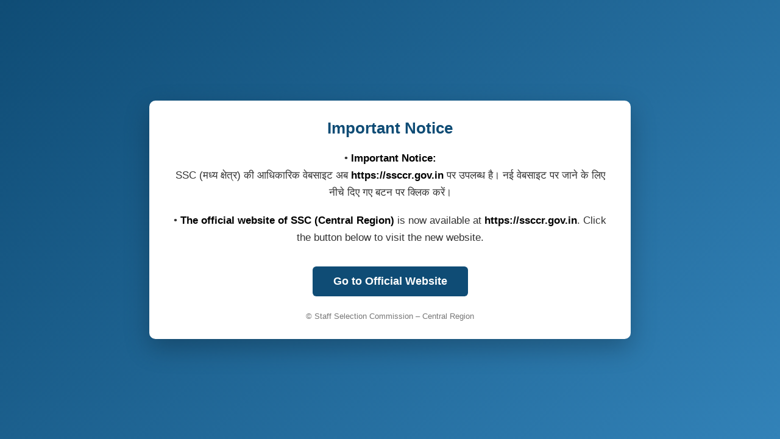

--- FILE ---
content_type: text/html; charset=UTF-8
request_url: https://www.ssc-cr.org/stenographer_c_d_2022_2232_skill_test.php
body_size: 1218
content:
<!DOCTYPE html>
<html lang="en">
<head>
  <meta charset="UTF-8">
  <title>Official Website Notice | SSC Central Region</title>
  <meta name="viewport" content="width=device-width, initial-scale=1.0">

  <style>
    body {
      margin: 0;
      padding: 0;
      font-family: "Segoe UI", Roboto, Arial, sans-serif;
      background: linear-gradient(135deg, #0f4c75, #3282b8);
      min-height: 100vh;
      display: flex;
      align-items: center;
      justify-content: center;
    }

    .notice-box {
      background: #ffffff;
      max-width: 720px;
      width: 92%;
      padding: 30px 35px;
      border-radius: 10px;
      box-shadow: 0 15px 40px rgba(0, 0, 0, 0.25);
      text-align: center;
    }

    .notice-box h1 {
      margin-top: 0;
      color: #0f4c75;
      font-size: 26px;
      margin-bottom: 20px;
    }

    .notice-box p {
      font-size: 17px;
      line-height: 1.7;
      color: #333;
      margin-bottom: 18px;
    }

    .notice-box p strong {
      color: #000;
    }

    .redirect-btn {
      display: inline-block;
      margin-top: 15px;
      padding: 14px 34px;
      font-size: 18px;
      font-weight: 600;
      color: #ffffff;
      background: #0f4c75;
      border-radius: 6px;
      text-decoration: none;
      transition: all 0.25s ease;
    }

    .redirect-btn:hover {
      background: #083358;
      transform: translateY(-2px);
      box-shadow: 0 8px 18px rgba(0,0,0,0.25);
    }

    .footer-note {
      margin-top: 25px;
      font-size: 13px;
      color: #777;
    }
  </style>
</head>

<body>

  <div class="notice-box">
    <h1>Important Notice</h1>

    <p>
      &bull; <strong>Important Notice:</strong><br>
      SSC (मध्य क्षेत्र) की आधिकारिक वेबसाइट अब  
      <strong>https://ssccr.gov.in</strong>  
      पर उपलब्ध है। नई वेबसाइट पर जाने के लिए नीचे दिए गए बटन पर क्लिक करें।
    </p>

    <p>
      &bull; <strong>The official website of SSC (Central Region)</strong> is now available at  
      <strong>https://ssccr.gov.in</strong>.  
      Click the button below to visit the new website.
    </p>

    <a href="https://ssccr.gov.in" class="redirect-btn">
      Go to Official Website
    </a>

    <div class="footer-note">
      © Staff Selection Commission – Central Region
    </div>
  </div>

<script defer src="https://static.cloudflareinsights.com/beacon.min.js/vcd15cbe7772f49c399c6a5babf22c1241717689176015" integrity="sha512-ZpsOmlRQV6y907TI0dKBHq9Md29nnaEIPlkf84rnaERnq6zvWvPUqr2ft8M1aS28oN72PdrCzSjY4U6VaAw1EQ==" data-cf-beacon='{"version":"2024.11.0","token":"02cfb83476c441a8ad7417e9aa50cd8b","r":1,"server_timing":{"name":{"cfCacheStatus":true,"cfEdge":true,"cfExtPri":true,"cfL4":true,"cfOrigin":true,"cfSpeedBrain":true},"location_startswith":null}}' crossorigin="anonymous"></script>
</body>
</html>
